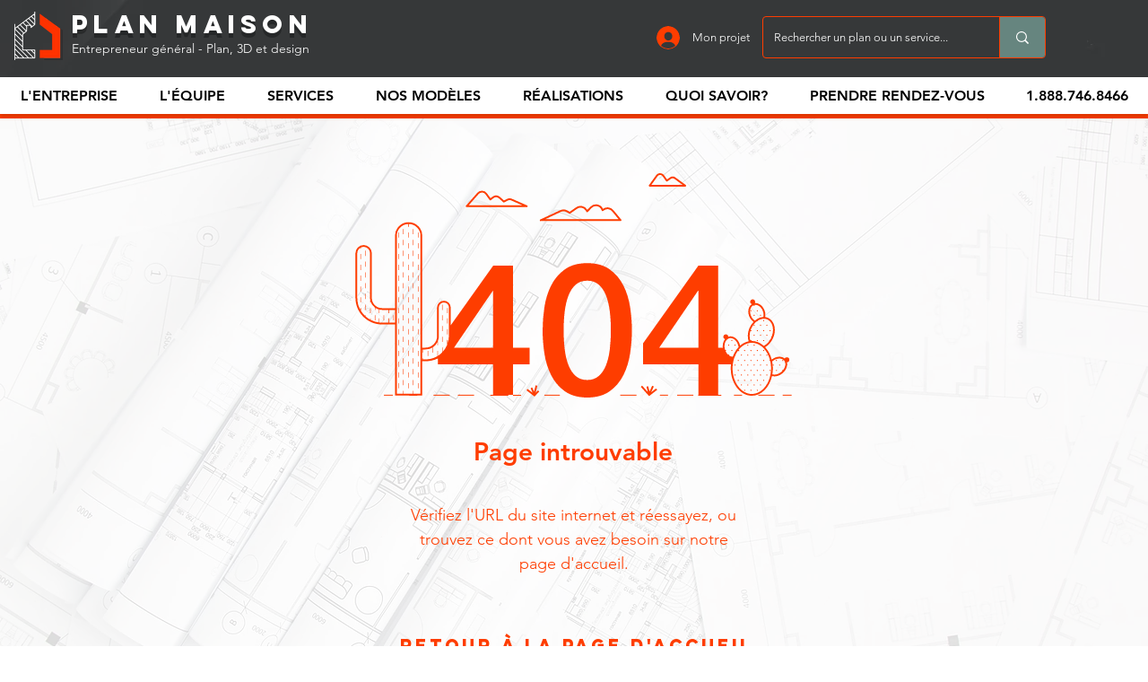

--- FILE ---
content_type: text/html; charset=utf-8
request_url: https://www.google.com/recaptcha/api2/aframe
body_size: 268
content:
<!DOCTYPE HTML><html><head><meta http-equiv="content-type" content="text/html; charset=UTF-8"></head><body><script nonce="iIjZ2o6GlIdhU4KqhZ8_XQ">/** Anti-fraud and anti-abuse applications only. See google.com/recaptcha */ try{var clients={'sodar':'https://pagead2.googlesyndication.com/pagead/sodar?'};window.addEventListener("message",function(a){try{if(a.source===window.parent){var b=JSON.parse(a.data);var c=clients[b['id']];if(c){var d=document.createElement('img');d.src=c+b['params']+'&rc='+(localStorage.getItem("rc::a")?sessionStorage.getItem("rc::b"):"");window.document.body.appendChild(d);sessionStorage.setItem("rc::e",parseInt(sessionStorage.getItem("rc::e")||0)+1);localStorage.setItem("rc::h",'1769745090042');}}}catch(b){}});window.parent.postMessage("_grecaptcha_ready", "*");}catch(b){}</script></body></html>